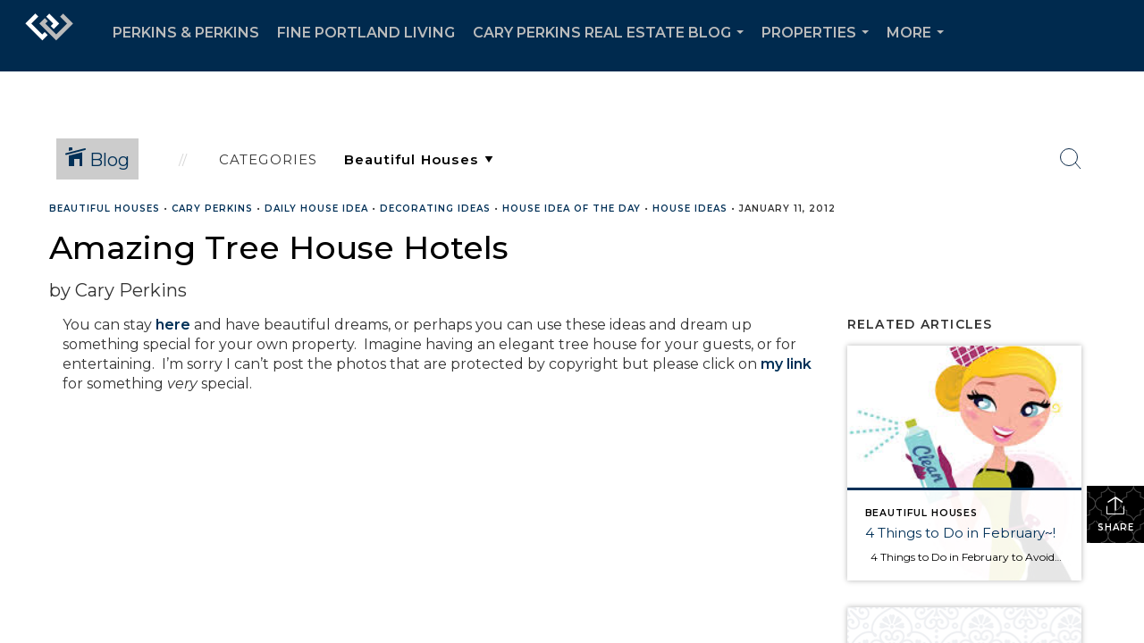

--- FILE ---
content_type: text/html; charset=utf-8
request_url: https://www.google.com/recaptcha/api2/anchor?ar=1&k=6LdmtrYUAAAAAAHk0DIYZUZov8ZzYGbtAIozmHtV&co=aHR0cHM6Ly9jYXJ5cGVya2lucy5jb206NDQz&hl=en&v=PoyoqOPhxBO7pBk68S4YbpHZ&size=invisible&anchor-ms=20000&execute-ms=30000&cb=bcrvw4p23wzp
body_size: 48576
content:
<!DOCTYPE HTML><html dir="ltr" lang="en"><head><meta http-equiv="Content-Type" content="text/html; charset=UTF-8">
<meta http-equiv="X-UA-Compatible" content="IE=edge">
<title>reCAPTCHA</title>
<style type="text/css">
/* cyrillic-ext */
@font-face {
  font-family: 'Roboto';
  font-style: normal;
  font-weight: 400;
  font-stretch: 100%;
  src: url(//fonts.gstatic.com/s/roboto/v48/KFO7CnqEu92Fr1ME7kSn66aGLdTylUAMa3GUBHMdazTgWw.woff2) format('woff2');
  unicode-range: U+0460-052F, U+1C80-1C8A, U+20B4, U+2DE0-2DFF, U+A640-A69F, U+FE2E-FE2F;
}
/* cyrillic */
@font-face {
  font-family: 'Roboto';
  font-style: normal;
  font-weight: 400;
  font-stretch: 100%;
  src: url(//fonts.gstatic.com/s/roboto/v48/KFO7CnqEu92Fr1ME7kSn66aGLdTylUAMa3iUBHMdazTgWw.woff2) format('woff2');
  unicode-range: U+0301, U+0400-045F, U+0490-0491, U+04B0-04B1, U+2116;
}
/* greek-ext */
@font-face {
  font-family: 'Roboto';
  font-style: normal;
  font-weight: 400;
  font-stretch: 100%;
  src: url(//fonts.gstatic.com/s/roboto/v48/KFO7CnqEu92Fr1ME7kSn66aGLdTylUAMa3CUBHMdazTgWw.woff2) format('woff2');
  unicode-range: U+1F00-1FFF;
}
/* greek */
@font-face {
  font-family: 'Roboto';
  font-style: normal;
  font-weight: 400;
  font-stretch: 100%;
  src: url(//fonts.gstatic.com/s/roboto/v48/KFO7CnqEu92Fr1ME7kSn66aGLdTylUAMa3-UBHMdazTgWw.woff2) format('woff2');
  unicode-range: U+0370-0377, U+037A-037F, U+0384-038A, U+038C, U+038E-03A1, U+03A3-03FF;
}
/* math */
@font-face {
  font-family: 'Roboto';
  font-style: normal;
  font-weight: 400;
  font-stretch: 100%;
  src: url(//fonts.gstatic.com/s/roboto/v48/KFO7CnqEu92Fr1ME7kSn66aGLdTylUAMawCUBHMdazTgWw.woff2) format('woff2');
  unicode-range: U+0302-0303, U+0305, U+0307-0308, U+0310, U+0312, U+0315, U+031A, U+0326-0327, U+032C, U+032F-0330, U+0332-0333, U+0338, U+033A, U+0346, U+034D, U+0391-03A1, U+03A3-03A9, U+03B1-03C9, U+03D1, U+03D5-03D6, U+03F0-03F1, U+03F4-03F5, U+2016-2017, U+2034-2038, U+203C, U+2040, U+2043, U+2047, U+2050, U+2057, U+205F, U+2070-2071, U+2074-208E, U+2090-209C, U+20D0-20DC, U+20E1, U+20E5-20EF, U+2100-2112, U+2114-2115, U+2117-2121, U+2123-214F, U+2190, U+2192, U+2194-21AE, U+21B0-21E5, U+21F1-21F2, U+21F4-2211, U+2213-2214, U+2216-22FF, U+2308-230B, U+2310, U+2319, U+231C-2321, U+2336-237A, U+237C, U+2395, U+239B-23B7, U+23D0, U+23DC-23E1, U+2474-2475, U+25AF, U+25B3, U+25B7, U+25BD, U+25C1, U+25CA, U+25CC, U+25FB, U+266D-266F, U+27C0-27FF, U+2900-2AFF, U+2B0E-2B11, U+2B30-2B4C, U+2BFE, U+3030, U+FF5B, U+FF5D, U+1D400-1D7FF, U+1EE00-1EEFF;
}
/* symbols */
@font-face {
  font-family: 'Roboto';
  font-style: normal;
  font-weight: 400;
  font-stretch: 100%;
  src: url(//fonts.gstatic.com/s/roboto/v48/KFO7CnqEu92Fr1ME7kSn66aGLdTylUAMaxKUBHMdazTgWw.woff2) format('woff2');
  unicode-range: U+0001-000C, U+000E-001F, U+007F-009F, U+20DD-20E0, U+20E2-20E4, U+2150-218F, U+2190, U+2192, U+2194-2199, U+21AF, U+21E6-21F0, U+21F3, U+2218-2219, U+2299, U+22C4-22C6, U+2300-243F, U+2440-244A, U+2460-24FF, U+25A0-27BF, U+2800-28FF, U+2921-2922, U+2981, U+29BF, U+29EB, U+2B00-2BFF, U+4DC0-4DFF, U+FFF9-FFFB, U+10140-1018E, U+10190-1019C, U+101A0, U+101D0-101FD, U+102E0-102FB, U+10E60-10E7E, U+1D2C0-1D2D3, U+1D2E0-1D37F, U+1F000-1F0FF, U+1F100-1F1AD, U+1F1E6-1F1FF, U+1F30D-1F30F, U+1F315, U+1F31C, U+1F31E, U+1F320-1F32C, U+1F336, U+1F378, U+1F37D, U+1F382, U+1F393-1F39F, U+1F3A7-1F3A8, U+1F3AC-1F3AF, U+1F3C2, U+1F3C4-1F3C6, U+1F3CA-1F3CE, U+1F3D4-1F3E0, U+1F3ED, U+1F3F1-1F3F3, U+1F3F5-1F3F7, U+1F408, U+1F415, U+1F41F, U+1F426, U+1F43F, U+1F441-1F442, U+1F444, U+1F446-1F449, U+1F44C-1F44E, U+1F453, U+1F46A, U+1F47D, U+1F4A3, U+1F4B0, U+1F4B3, U+1F4B9, U+1F4BB, U+1F4BF, U+1F4C8-1F4CB, U+1F4D6, U+1F4DA, U+1F4DF, U+1F4E3-1F4E6, U+1F4EA-1F4ED, U+1F4F7, U+1F4F9-1F4FB, U+1F4FD-1F4FE, U+1F503, U+1F507-1F50B, U+1F50D, U+1F512-1F513, U+1F53E-1F54A, U+1F54F-1F5FA, U+1F610, U+1F650-1F67F, U+1F687, U+1F68D, U+1F691, U+1F694, U+1F698, U+1F6AD, U+1F6B2, U+1F6B9-1F6BA, U+1F6BC, U+1F6C6-1F6CF, U+1F6D3-1F6D7, U+1F6E0-1F6EA, U+1F6F0-1F6F3, U+1F6F7-1F6FC, U+1F700-1F7FF, U+1F800-1F80B, U+1F810-1F847, U+1F850-1F859, U+1F860-1F887, U+1F890-1F8AD, U+1F8B0-1F8BB, U+1F8C0-1F8C1, U+1F900-1F90B, U+1F93B, U+1F946, U+1F984, U+1F996, U+1F9E9, U+1FA00-1FA6F, U+1FA70-1FA7C, U+1FA80-1FA89, U+1FA8F-1FAC6, U+1FACE-1FADC, U+1FADF-1FAE9, U+1FAF0-1FAF8, U+1FB00-1FBFF;
}
/* vietnamese */
@font-face {
  font-family: 'Roboto';
  font-style: normal;
  font-weight: 400;
  font-stretch: 100%;
  src: url(//fonts.gstatic.com/s/roboto/v48/KFO7CnqEu92Fr1ME7kSn66aGLdTylUAMa3OUBHMdazTgWw.woff2) format('woff2');
  unicode-range: U+0102-0103, U+0110-0111, U+0128-0129, U+0168-0169, U+01A0-01A1, U+01AF-01B0, U+0300-0301, U+0303-0304, U+0308-0309, U+0323, U+0329, U+1EA0-1EF9, U+20AB;
}
/* latin-ext */
@font-face {
  font-family: 'Roboto';
  font-style: normal;
  font-weight: 400;
  font-stretch: 100%;
  src: url(//fonts.gstatic.com/s/roboto/v48/KFO7CnqEu92Fr1ME7kSn66aGLdTylUAMa3KUBHMdazTgWw.woff2) format('woff2');
  unicode-range: U+0100-02BA, U+02BD-02C5, U+02C7-02CC, U+02CE-02D7, U+02DD-02FF, U+0304, U+0308, U+0329, U+1D00-1DBF, U+1E00-1E9F, U+1EF2-1EFF, U+2020, U+20A0-20AB, U+20AD-20C0, U+2113, U+2C60-2C7F, U+A720-A7FF;
}
/* latin */
@font-face {
  font-family: 'Roboto';
  font-style: normal;
  font-weight: 400;
  font-stretch: 100%;
  src: url(//fonts.gstatic.com/s/roboto/v48/KFO7CnqEu92Fr1ME7kSn66aGLdTylUAMa3yUBHMdazQ.woff2) format('woff2');
  unicode-range: U+0000-00FF, U+0131, U+0152-0153, U+02BB-02BC, U+02C6, U+02DA, U+02DC, U+0304, U+0308, U+0329, U+2000-206F, U+20AC, U+2122, U+2191, U+2193, U+2212, U+2215, U+FEFF, U+FFFD;
}
/* cyrillic-ext */
@font-face {
  font-family: 'Roboto';
  font-style: normal;
  font-weight: 500;
  font-stretch: 100%;
  src: url(//fonts.gstatic.com/s/roboto/v48/KFO7CnqEu92Fr1ME7kSn66aGLdTylUAMa3GUBHMdazTgWw.woff2) format('woff2');
  unicode-range: U+0460-052F, U+1C80-1C8A, U+20B4, U+2DE0-2DFF, U+A640-A69F, U+FE2E-FE2F;
}
/* cyrillic */
@font-face {
  font-family: 'Roboto';
  font-style: normal;
  font-weight: 500;
  font-stretch: 100%;
  src: url(//fonts.gstatic.com/s/roboto/v48/KFO7CnqEu92Fr1ME7kSn66aGLdTylUAMa3iUBHMdazTgWw.woff2) format('woff2');
  unicode-range: U+0301, U+0400-045F, U+0490-0491, U+04B0-04B1, U+2116;
}
/* greek-ext */
@font-face {
  font-family: 'Roboto';
  font-style: normal;
  font-weight: 500;
  font-stretch: 100%;
  src: url(//fonts.gstatic.com/s/roboto/v48/KFO7CnqEu92Fr1ME7kSn66aGLdTylUAMa3CUBHMdazTgWw.woff2) format('woff2');
  unicode-range: U+1F00-1FFF;
}
/* greek */
@font-face {
  font-family: 'Roboto';
  font-style: normal;
  font-weight: 500;
  font-stretch: 100%;
  src: url(//fonts.gstatic.com/s/roboto/v48/KFO7CnqEu92Fr1ME7kSn66aGLdTylUAMa3-UBHMdazTgWw.woff2) format('woff2');
  unicode-range: U+0370-0377, U+037A-037F, U+0384-038A, U+038C, U+038E-03A1, U+03A3-03FF;
}
/* math */
@font-face {
  font-family: 'Roboto';
  font-style: normal;
  font-weight: 500;
  font-stretch: 100%;
  src: url(//fonts.gstatic.com/s/roboto/v48/KFO7CnqEu92Fr1ME7kSn66aGLdTylUAMawCUBHMdazTgWw.woff2) format('woff2');
  unicode-range: U+0302-0303, U+0305, U+0307-0308, U+0310, U+0312, U+0315, U+031A, U+0326-0327, U+032C, U+032F-0330, U+0332-0333, U+0338, U+033A, U+0346, U+034D, U+0391-03A1, U+03A3-03A9, U+03B1-03C9, U+03D1, U+03D5-03D6, U+03F0-03F1, U+03F4-03F5, U+2016-2017, U+2034-2038, U+203C, U+2040, U+2043, U+2047, U+2050, U+2057, U+205F, U+2070-2071, U+2074-208E, U+2090-209C, U+20D0-20DC, U+20E1, U+20E5-20EF, U+2100-2112, U+2114-2115, U+2117-2121, U+2123-214F, U+2190, U+2192, U+2194-21AE, U+21B0-21E5, U+21F1-21F2, U+21F4-2211, U+2213-2214, U+2216-22FF, U+2308-230B, U+2310, U+2319, U+231C-2321, U+2336-237A, U+237C, U+2395, U+239B-23B7, U+23D0, U+23DC-23E1, U+2474-2475, U+25AF, U+25B3, U+25B7, U+25BD, U+25C1, U+25CA, U+25CC, U+25FB, U+266D-266F, U+27C0-27FF, U+2900-2AFF, U+2B0E-2B11, U+2B30-2B4C, U+2BFE, U+3030, U+FF5B, U+FF5D, U+1D400-1D7FF, U+1EE00-1EEFF;
}
/* symbols */
@font-face {
  font-family: 'Roboto';
  font-style: normal;
  font-weight: 500;
  font-stretch: 100%;
  src: url(//fonts.gstatic.com/s/roboto/v48/KFO7CnqEu92Fr1ME7kSn66aGLdTylUAMaxKUBHMdazTgWw.woff2) format('woff2');
  unicode-range: U+0001-000C, U+000E-001F, U+007F-009F, U+20DD-20E0, U+20E2-20E4, U+2150-218F, U+2190, U+2192, U+2194-2199, U+21AF, U+21E6-21F0, U+21F3, U+2218-2219, U+2299, U+22C4-22C6, U+2300-243F, U+2440-244A, U+2460-24FF, U+25A0-27BF, U+2800-28FF, U+2921-2922, U+2981, U+29BF, U+29EB, U+2B00-2BFF, U+4DC0-4DFF, U+FFF9-FFFB, U+10140-1018E, U+10190-1019C, U+101A0, U+101D0-101FD, U+102E0-102FB, U+10E60-10E7E, U+1D2C0-1D2D3, U+1D2E0-1D37F, U+1F000-1F0FF, U+1F100-1F1AD, U+1F1E6-1F1FF, U+1F30D-1F30F, U+1F315, U+1F31C, U+1F31E, U+1F320-1F32C, U+1F336, U+1F378, U+1F37D, U+1F382, U+1F393-1F39F, U+1F3A7-1F3A8, U+1F3AC-1F3AF, U+1F3C2, U+1F3C4-1F3C6, U+1F3CA-1F3CE, U+1F3D4-1F3E0, U+1F3ED, U+1F3F1-1F3F3, U+1F3F5-1F3F7, U+1F408, U+1F415, U+1F41F, U+1F426, U+1F43F, U+1F441-1F442, U+1F444, U+1F446-1F449, U+1F44C-1F44E, U+1F453, U+1F46A, U+1F47D, U+1F4A3, U+1F4B0, U+1F4B3, U+1F4B9, U+1F4BB, U+1F4BF, U+1F4C8-1F4CB, U+1F4D6, U+1F4DA, U+1F4DF, U+1F4E3-1F4E6, U+1F4EA-1F4ED, U+1F4F7, U+1F4F9-1F4FB, U+1F4FD-1F4FE, U+1F503, U+1F507-1F50B, U+1F50D, U+1F512-1F513, U+1F53E-1F54A, U+1F54F-1F5FA, U+1F610, U+1F650-1F67F, U+1F687, U+1F68D, U+1F691, U+1F694, U+1F698, U+1F6AD, U+1F6B2, U+1F6B9-1F6BA, U+1F6BC, U+1F6C6-1F6CF, U+1F6D3-1F6D7, U+1F6E0-1F6EA, U+1F6F0-1F6F3, U+1F6F7-1F6FC, U+1F700-1F7FF, U+1F800-1F80B, U+1F810-1F847, U+1F850-1F859, U+1F860-1F887, U+1F890-1F8AD, U+1F8B0-1F8BB, U+1F8C0-1F8C1, U+1F900-1F90B, U+1F93B, U+1F946, U+1F984, U+1F996, U+1F9E9, U+1FA00-1FA6F, U+1FA70-1FA7C, U+1FA80-1FA89, U+1FA8F-1FAC6, U+1FACE-1FADC, U+1FADF-1FAE9, U+1FAF0-1FAF8, U+1FB00-1FBFF;
}
/* vietnamese */
@font-face {
  font-family: 'Roboto';
  font-style: normal;
  font-weight: 500;
  font-stretch: 100%;
  src: url(//fonts.gstatic.com/s/roboto/v48/KFO7CnqEu92Fr1ME7kSn66aGLdTylUAMa3OUBHMdazTgWw.woff2) format('woff2');
  unicode-range: U+0102-0103, U+0110-0111, U+0128-0129, U+0168-0169, U+01A0-01A1, U+01AF-01B0, U+0300-0301, U+0303-0304, U+0308-0309, U+0323, U+0329, U+1EA0-1EF9, U+20AB;
}
/* latin-ext */
@font-face {
  font-family: 'Roboto';
  font-style: normal;
  font-weight: 500;
  font-stretch: 100%;
  src: url(//fonts.gstatic.com/s/roboto/v48/KFO7CnqEu92Fr1ME7kSn66aGLdTylUAMa3KUBHMdazTgWw.woff2) format('woff2');
  unicode-range: U+0100-02BA, U+02BD-02C5, U+02C7-02CC, U+02CE-02D7, U+02DD-02FF, U+0304, U+0308, U+0329, U+1D00-1DBF, U+1E00-1E9F, U+1EF2-1EFF, U+2020, U+20A0-20AB, U+20AD-20C0, U+2113, U+2C60-2C7F, U+A720-A7FF;
}
/* latin */
@font-face {
  font-family: 'Roboto';
  font-style: normal;
  font-weight: 500;
  font-stretch: 100%;
  src: url(//fonts.gstatic.com/s/roboto/v48/KFO7CnqEu92Fr1ME7kSn66aGLdTylUAMa3yUBHMdazQ.woff2) format('woff2');
  unicode-range: U+0000-00FF, U+0131, U+0152-0153, U+02BB-02BC, U+02C6, U+02DA, U+02DC, U+0304, U+0308, U+0329, U+2000-206F, U+20AC, U+2122, U+2191, U+2193, U+2212, U+2215, U+FEFF, U+FFFD;
}
/* cyrillic-ext */
@font-face {
  font-family: 'Roboto';
  font-style: normal;
  font-weight: 900;
  font-stretch: 100%;
  src: url(//fonts.gstatic.com/s/roboto/v48/KFO7CnqEu92Fr1ME7kSn66aGLdTylUAMa3GUBHMdazTgWw.woff2) format('woff2');
  unicode-range: U+0460-052F, U+1C80-1C8A, U+20B4, U+2DE0-2DFF, U+A640-A69F, U+FE2E-FE2F;
}
/* cyrillic */
@font-face {
  font-family: 'Roboto';
  font-style: normal;
  font-weight: 900;
  font-stretch: 100%;
  src: url(//fonts.gstatic.com/s/roboto/v48/KFO7CnqEu92Fr1ME7kSn66aGLdTylUAMa3iUBHMdazTgWw.woff2) format('woff2');
  unicode-range: U+0301, U+0400-045F, U+0490-0491, U+04B0-04B1, U+2116;
}
/* greek-ext */
@font-face {
  font-family: 'Roboto';
  font-style: normal;
  font-weight: 900;
  font-stretch: 100%;
  src: url(//fonts.gstatic.com/s/roboto/v48/KFO7CnqEu92Fr1ME7kSn66aGLdTylUAMa3CUBHMdazTgWw.woff2) format('woff2');
  unicode-range: U+1F00-1FFF;
}
/* greek */
@font-face {
  font-family: 'Roboto';
  font-style: normal;
  font-weight: 900;
  font-stretch: 100%;
  src: url(//fonts.gstatic.com/s/roboto/v48/KFO7CnqEu92Fr1ME7kSn66aGLdTylUAMa3-UBHMdazTgWw.woff2) format('woff2');
  unicode-range: U+0370-0377, U+037A-037F, U+0384-038A, U+038C, U+038E-03A1, U+03A3-03FF;
}
/* math */
@font-face {
  font-family: 'Roboto';
  font-style: normal;
  font-weight: 900;
  font-stretch: 100%;
  src: url(//fonts.gstatic.com/s/roboto/v48/KFO7CnqEu92Fr1ME7kSn66aGLdTylUAMawCUBHMdazTgWw.woff2) format('woff2');
  unicode-range: U+0302-0303, U+0305, U+0307-0308, U+0310, U+0312, U+0315, U+031A, U+0326-0327, U+032C, U+032F-0330, U+0332-0333, U+0338, U+033A, U+0346, U+034D, U+0391-03A1, U+03A3-03A9, U+03B1-03C9, U+03D1, U+03D5-03D6, U+03F0-03F1, U+03F4-03F5, U+2016-2017, U+2034-2038, U+203C, U+2040, U+2043, U+2047, U+2050, U+2057, U+205F, U+2070-2071, U+2074-208E, U+2090-209C, U+20D0-20DC, U+20E1, U+20E5-20EF, U+2100-2112, U+2114-2115, U+2117-2121, U+2123-214F, U+2190, U+2192, U+2194-21AE, U+21B0-21E5, U+21F1-21F2, U+21F4-2211, U+2213-2214, U+2216-22FF, U+2308-230B, U+2310, U+2319, U+231C-2321, U+2336-237A, U+237C, U+2395, U+239B-23B7, U+23D0, U+23DC-23E1, U+2474-2475, U+25AF, U+25B3, U+25B7, U+25BD, U+25C1, U+25CA, U+25CC, U+25FB, U+266D-266F, U+27C0-27FF, U+2900-2AFF, U+2B0E-2B11, U+2B30-2B4C, U+2BFE, U+3030, U+FF5B, U+FF5D, U+1D400-1D7FF, U+1EE00-1EEFF;
}
/* symbols */
@font-face {
  font-family: 'Roboto';
  font-style: normal;
  font-weight: 900;
  font-stretch: 100%;
  src: url(//fonts.gstatic.com/s/roboto/v48/KFO7CnqEu92Fr1ME7kSn66aGLdTylUAMaxKUBHMdazTgWw.woff2) format('woff2');
  unicode-range: U+0001-000C, U+000E-001F, U+007F-009F, U+20DD-20E0, U+20E2-20E4, U+2150-218F, U+2190, U+2192, U+2194-2199, U+21AF, U+21E6-21F0, U+21F3, U+2218-2219, U+2299, U+22C4-22C6, U+2300-243F, U+2440-244A, U+2460-24FF, U+25A0-27BF, U+2800-28FF, U+2921-2922, U+2981, U+29BF, U+29EB, U+2B00-2BFF, U+4DC0-4DFF, U+FFF9-FFFB, U+10140-1018E, U+10190-1019C, U+101A0, U+101D0-101FD, U+102E0-102FB, U+10E60-10E7E, U+1D2C0-1D2D3, U+1D2E0-1D37F, U+1F000-1F0FF, U+1F100-1F1AD, U+1F1E6-1F1FF, U+1F30D-1F30F, U+1F315, U+1F31C, U+1F31E, U+1F320-1F32C, U+1F336, U+1F378, U+1F37D, U+1F382, U+1F393-1F39F, U+1F3A7-1F3A8, U+1F3AC-1F3AF, U+1F3C2, U+1F3C4-1F3C6, U+1F3CA-1F3CE, U+1F3D4-1F3E0, U+1F3ED, U+1F3F1-1F3F3, U+1F3F5-1F3F7, U+1F408, U+1F415, U+1F41F, U+1F426, U+1F43F, U+1F441-1F442, U+1F444, U+1F446-1F449, U+1F44C-1F44E, U+1F453, U+1F46A, U+1F47D, U+1F4A3, U+1F4B0, U+1F4B3, U+1F4B9, U+1F4BB, U+1F4BF, U+1F4C8-1F4CB, U+1F4D6, U+1F4DA, U+1F4DF, U+1F4E3-1F4E6, U+1F4EA-1F4ED, U+1F4F7, U+1F4F9-1F4FB, U+1F4FD-1F4FE, U+1F503, U+1F507-1F50B, U+1F50D, U+1F512-1F513, U+1F53E-1F54A, U+1F54F-1F5FA, U+1F610, U+1F650-1F67F, U+1F687, U+1F68D, U+1F691, U+1F694, U+1F698, U+1F6AD, U+1F6B2, U+1F6B9-1F6BA, U+1F6BC, U+1F6C6-1F6CF, U+1F6D3-1F6D7, U+1F6E0-1F6EA, U+1F6F0-1F6F3, U+1F6F7-1F6FC, U+1F700-1F7FF, U+1F800-1F80B, U+1F810-1F847, U+1F850-1F859, U+1F860-1F887, U+1F890-1F8AD, U+1F8B0-1F8BB, U+1F8C0-1F8C1, U+1F900-1F90B, U+1F93B, U+1F946, U+1F984, U+1F996, U+1F9E9, U+1FA00-1FA6F, U+1FA70-1FA7C, U+1FA80-1FA89, U+1FA8F-1FAC6, U+1FACE-1FADC, U+1FADF-1FAE9, U+1FAF0-1FAF8, U+1FB00-1FBFF;
}
/* vietnamese */
@font-face {
  font-family: 'Roboto';
  font-style: normal;
  font-weight: 900;
  font-stretch: 100%;
  src: url(//fonts.gstatic.com/s/roboto/v48/KFO7CnqEu92Fr1ME7kSn66aGLdTylUAMa3OUBHMdazTgWw.woff2) format('woff2');
  unicode-range: U+0102-0103, U+0110-0111, U+0128-0129, U+0168-0169, U+01A0-01A1, U+01AF-01B0, U+0300-0301, U+0303-0304, U+0308-0309, U+0323, U+0329, U+1EA0-1EF9, U+20AB;
}
/* latin-ext */
@font-face {
  font-family: 'Roboto';
  font-style: normal;
  font-weight: 900;
  font-stretch: 100%;
  src: url(//fonts.gstatic.com/s/roboto/v48/KFO7CnqEu92Fr1ME7kSn66aGLdTylUAMa3KUBHMdazTgWw.woff2) format('woff2');
  unicode-range: U+0100-02BA, U+02BD-02C5, U+02C7-02CC, U+02CE-02D7, U+02DD-02FF, U+0304, U+0308, U+0329, U+1D00-1DBF, U+1E00-1E9F, U+1EF2-1EFF, U+2020, U+20A0-20AB, U+20AD-20C0, U+2113, U+2C60-2C7F, U+A720-A7FF;
}
/* latin */
@font-face {
  font-family: 'Roboto';
  font-style: normal;
  font-weight: 900;
  font-stretch: 100%;
  src: url(//fonts.gstatic.com/s/roboto/v48/KFO7CnqEu92Fr1ME7kSn66aGLdTylUAMa3yUBHMdazQ.woff2) format('woff2');
  unicode-range: U+0000-00FF, U+0131, U+0152-0153, U+02BB-02BC, U+02C6, U+02DA, U+02DC, U+0304, U+0308, U+0329, U+2000-206F, U+20AC, U+2122, U+2191, U+2193, U+2212, U+2215, U+FEFF, U+FFFD;
}

</style>
<link rel="stylesheet" type="text/css" href="https://www.gstatic.com/recaptcha/releases/PoyoqOPhxBO7pBk68S4YbpHZ/styles__ltr.css">
<script nonce="EobWV2pVPxo62R8LNOsnxw" type="text/javascript">window['__recaptcha_api'] = 'https://www.google.com/recaptcha/api2/';</script>
<script type="text/javascript" src="https://www.gstatic.com/recaptcha/releases/PoyoqOPhxBO7pBk68S4YbpHZ/recaptcha__en.js" nonce="EobWV2pVPxo62R8LNOsnxw">
      
    </script></head>
<body><div id="rc-anchor-alert" class="rc-anchor-alert"></div>
<input type="hidden" id="recaptcha-token" value="[base64]">
<script type="text/javascript" nonce="EobWV2pVPxo62R8LNOsnxw">
      recaptcha.anchor.Main.init("[\x22ainput\x22,[\x22bgdata\x22,\x22\x22,\[base64]/[base64]/[base64]/bmV3IHJbeF0oY1swXSk6RT09Mj9uZXcgclt4XShjWzBdLGNbMV0pOkU9PTM/bmV3IHJbeF0oY1swXSxjWzFdLGNbMl0pOkU9PTQ/[base64]/[base64]/[base64]/[base64]/[base64]/[base64]/[base64]/[base64]\x22,\[base64]\\u003d\x22,\x22ajTCkMOBwo3DrEXDnsKYwrJEw7rDssOOKcKCw606w5PDucOweMKrAcK8w6/[base64]/DvFQWw6FzdTVyeR9qw4ZGWA9ow6DDiTdMMcOiQcKnBSVRLBLDkMKewrhDwqDDlX4QwpjCqDZ7JcKVVsKwTVDCqGPDj8K3AcKLwr/DicOGD8KCcMKvOxQiw7N8wpzCszpBV8OuwrA8wrvCjcKMHxPDtcOUwrlAEWTClBhXwrbDkW3DqsOkKsOaXcOffMOzFCHDkWMbCcKnWcO5wqrDjW5dLMONwplSBgzChcObwpbDk8OLPFFjwrvCuk/Dtj4Xw5Ykw7dXwqnCkiAkw54Owqd3w6TCjsKxwoFdGyhkIH0LP2TCt0TCmsOEwqBCw7BVBcONwr1/SARiw4EKw63Dn8K2wpRZDmLDr8KLD8ObY8Kfw6DCmMO5EFXDtS0hOsKFbsOkwrbCuncmBjgqEcOFR8KtPMKWwptmwp3CgMKRIQTCnsKXwot0wpILw7rCtkAIw7s/Txs8w5DCpl0nGHcbw7HDpnwJa2/DrcOmRyTDrsOqwoAnw79VcMOebCNJXMOIA1dAw69mwrQQw6DDlcOkwq8XKSt8wq9gO8Ouwp/Cgm1tbgRAw5QvF3rCiMKuwptKwpMrwpHDs8KQw4MvwpphwprDtsKOw4TCtFXDs8KvZjFlPU1xwoZgwrp2U8OFw6TDklUkAgzDlsK6wrhdwrwQbMKsw6tebW7CkyVtwp0jwqjCtjHDlh0Nw53Dr3/CjSHCqcO8w4A+OSU4w61tFMKwYcKJw6LCoF7Csy/Cky/DnsOOw4fDgcKaScOHFcO/w69uwo0WNHhXa8OjK8OHwpsjQ05sDXw/asKRH2l0czbDh8KDwr8wwo4KOxfDvMOKdsOJFMKpw4fDkcKPHApSw7TCuzNGwo1PPMKsTsKgwrDCnGPCv8ONZ8K6wqFhZx/Ds8O/w4x/w4EXw7DCgsObc8K3cCVueMK9w6fCtcOHwrYSUsO9w7vCm8KWVEBJUcKgw78Vwo0zd8Orw58Sw5E6YcOgw50NwrRhE8OLwoIhw4PDvAnDmUbCtsKQw5YHwrTDtCbDilpLdcKqw79MwoPCsMK6w6fCk33Dg8K0w5tlSh/[base64]/Dh1fCpidDwrYfw6bDu2HCg8Ouw4wLKBI/HMOFw6vDrHBGwofCs8K2dH7DrMOBM8KwwrMgwoHDqk8BTmo2Ok/[base64]/[base64]/ClCFqKkM1FcO9KRpaYsKRGXHDsyRBBk9owqnDjsO4w6LCmsO/dMO0UsOfZkZuw6BUwpbCr3gSb8KgU3fDu1jCqcKEAkTCpMKiP8OXUSFJHsO+C8OpFEDDnhdbwrsbwpwDbsOGw7HCs8K2wq7ChcOjw7ApwrtAw5nCq13Cv8OuwrDCtzDCksOGwrwOVsKLGR3CnsO5NsKdVcKTwpLChTjCgsKsSsK/IX4Hw4XDm8K+w6AwLsKew73CuzjDq8KkFsKvw6Ffw7XCgsOdwqTCtg8Sw6Y3w77DgcOIAsKKw4fCp8KNbsORGh1Xw55rwqpJwrHChzLCh8OsCRgyw5DDq8KPewAPw6DCpMOrw7okwrXDvsO0w6nDtUxMbnjCmi0Owp/DucOQNBjCjsO9WsKeDcO+wpnDox9FwqfCt3QEK0fDncOWf0hDSzp5wrFzw7ZYLcKCW8KWewEGMzfDmsKjUCwAw5Ekw7psP8OvXnEjwr/DlQ52w6LCtXpSwpnCusKtQSlkfUIwAFI6wqzDpMOEwrhuwo/[base64]/DvHsJP8OxAsKvw7sIw6ZIVsKzLB3DpHUQIsO+wpBew44bZHk7wq4CZA7DsBDDncOBwoZJNsO6bWnDq8Kxw6jCh1nDrMKtwoLCpsOoXMOlCGHCkcKJw4XCrBkvZ0TDo0TCliLDocKWeUdRfcKaO8OxFH4kHh8Uw69ZTRTCgC5TJ2cHB8OrRSnCvcOOwpHChAhGCMO7ZQ/CjznDpsKRDWl3wp5GLUXCsic7w73DmUvDlcKCUHjCosOpw5phO8OLXMOUWkDCtjgmwprDjD/CicKfwqjCk8K+AEM8wrxXwqhoG8KAD8KhwpPDvUgew6XDhxYWw4fCnUbDu0EZwopafsOJRcOtwpEiI0rDpiwAc8K+A27CksKVw6liwpZOw5Qbwp3DqMOTwpzDgkPDi18cG8KaFyVXPhPCoHtNw6TCrTDCgcO2MBghw5wfJBtfw5/Ch8OnIVbCtkAcU8KrCMKED8KiRsOUwop6wpnDtDoPFG/Dnj7DnGPCnENqZMK/w7liLMOTIGohwr3DjMKlMXdxUcOge8KmwqrCgnzCkR48aU51w4LDhm7CpFbCnmtrCTN2w4fCg0jDl8Oiw5gJw65dBSRsw4omTlBcGMKSwo4hwpNCwrBTwrvCv8KTw7jDgkXCogHDuMORcR9bRFrCusOXwrrCqGjDgCxOWC/DlcKxacO/w6pubsKNw7fDssKULMKqOsO7wpo0woZkw5JewovClQ/Ck0g2VMKOw4Few5gKAnhuwq4Jw7LDqsKAw63DvU85asOdw4fDqnZBw43CoMOVf8OuEVnCuyjCjz3DrMKXDUnDpsOpK8O9w4prQy4DagzDqcOGRDDDjxs4ID1EDnrClEXDscKFN8OkB8KtV0jDjy7Dih/DglBMwqp9GsOtHcOqw6/CmGcFFG3CrcO1axhLw6MtwoE6wqhjcHMQw696IWjDoQvCrXgPwoPCmMKPwpsYw4LDosO8bHc6TcOBdcO+wqNkYsOiw5x7VX4mw7TChi84ZMObW8KiZMKXwo8TI8Kxw5DCqXtSGxkGBsO1H8OJw5slG3LDnF0LAsOlw63DqF7Dijl/wp7DngjCicK7w4XDhA01QXlIJ8O9wqAdMcOQwqLDqcO6wrjDkAIBw519bQJdFcOLw43CrnEpdsKHwr3ChH5pLX3CnR4uRsK9JcK0TRvDj8OhccKNwpkZwp/DowrDixZeZAtYCVTDhsOoD2HDmsK2HMK9AElnFcKxw4JuQsKUw4YWw5/Cp0DCn8KTeT7ClRDDuwXDpMKCw5xTMcKJwp3CrMO4JcOQworCiMO0wrcDwrzDg8OXEg8Yw7LDj1Ugbi/[base64]/Cm8OedsKZwq3DqATDiMK1esK1HkFObBs9U8KDwrDCh1TCp8OZUcKgw4PCmDnDl8O/wrsAwrMxw5Q8PMK0CCzDn8Kjw6XDksOaw7cEw4ctIADDtyMbR8OBw4zCsXvDm8OEXMOUUsKlw4xTw4jDhgbDslJpTsKsYcO8CklBD8KzYsKmw4IYNsOIZXzDk8K9w7DDi8KPcVnDgBI+C8KBdkDDvsOzwpQxw5w5fm85R8OnecKTw4nDuMO/wrLCucKnw6LDkiLCtsKnw5hwQzTCkmPDosKxdsOmwr/Dg1pGwrbDtGkIw6nDrVrDqVYQU8OBw5Qgw5NXw5/CnMOYw7PCvVZWYC7CqMOORUdQVMKWw6cdOzDCj8KFwpzClx1tw40Iels7wrEfw5HCuMKOwqxdwq/CgMOrwpBwwq8kw4pjfVvDtDhIEj0aw6APVChwKMOkwp/DmlNuekZkwrTDgsKKdF0GGHA/wpjDp8KZw5DCt8OSwoMyw5zDqsKawoxeIsOew73Dt8KYwq3Dk1d+w4bCucKwRMOJBsKyw4nDlcOfTcOpUi4heBTDiTQww6IowqTDhFfCohfDqcOSw5bDgHLDrMKWYA/DsBlgwqwkOcOmO1rDqn7CpWkNO8OaBBzCiCx9w4jCoyw8w6TCiVXDkVQ1woJxNDQ4wocGwoQhRmrDgEdhXcO7w6oSwpfDh8KEHsK4TcKew4HDssOsAXR0w4TDl8Kxw4FDw4TCt1XCrcOdw7thwphqw7/DrcOlw7MXajHCiCFhwokFw7bCs8OwwqASNX92w5dNw7bCv1XCvMOMw4J5wodkwr4uU8O8wo3ClG9qwrsdO14Qw4jCuV3CqgZ8w7w/[base64]/CocObPcOBeMOVw67CsjjCm8KaHcOEw5NVUMOTe3rCnsKOOkVhH8OiHEjCu8O+RQXDlMKzw7nDssKmGMO/[base64]/DocKVw7bCkSvDqgfDpFnDt8KjwqjCscOeKsKvw6k5McOOZsK+BsOCGMKPw6Y0w6waw6rDpMKVwp0lN8Kew6bDshVPZMKXw5d8woolw7NJw7VIYMKcCMO5JcKqKjQCRgRgUjHDrCLDv8KDEcOlwodBdA9gecKEwqzDvivChH1pBsO7w5HChcOcwoXDu8KvGcK/[base64]/[base64]/CnnIpwps6ZcKqHsOTwqHDkztdw4DCg8OaIMO/[base64]/CkcObwrdwXXoow75SLjvDnMOQwr5tPwvCvw7CjMKIw5xHZj5Yw4DChSZ5wokUPnLDscOlw4jDhnRyw6JjwoTCpTbDtiFnw7LDmSnDscKZw7JFacKzwqPCmmfCjmfCl8K7wr82DV4dw4wwwogTb8OjBMOXwrvCsiXCjGDCh8KeSjhNesKuwqrChsOjwp3Dp8KjCm4GYl/[base64]/[base64]/CqQTDmhrDg8OYJ8KCwqDDiy3DkMKQwrrDqFVkLMK5C8Khw5nDs2DDm8KLZcKTw7HCjsKbAkt9wpnCimLDkh/Ds2lAecOQXU5eIsKfw7LCo8K6R0bCtSfDkSDCjcK9wqRtw5MBIMOHwq/DvsKMw7clwrAxX8OAKVpVwqIsc2XDnMOXU8O8w57Cnng4OQfDiRDDo8KUw5rCnsOwwq/DsRorw7nDlwDCq8Ovw6sOwozDthxieMKqPsKUw73CgsOPIRfCskNbw6jCucOEw619w6/[base64]/DhmoMw4nDvEMlw7fCtzNFwrEjw43DrSjDp0JaLcKZwrBPbcKqWsKxBsKrwqktw53DrhfCocOeC3M8HxjCkUbCqQVtwqtjesOMGmRIdsOIwrTDgEJlwrxkwp/[base64]/[base64]/ClsKww7Q/[base64]/wo/Dj8Orw4oCfw7DlcO0J8Kfwrc5TcOUw6jCi8Onwp3CscKYJMKYwr/DlMKCMSUBVVFAGEpVwqUBRENyKnV3F8KiacKdXWTDkMKcF2EgwqHDhxPCosKaB8OtLcO/woXCnX8xQQwSw4xGNsKgw5RTWMOHwobDs2jCnXcRwq3DnDxHw7poKHlZw4jCgsKqImfDsMK1KsOjcsKoaMOMw7/CrXHDlMKmJ8K+K13DsAfCjMO7w7jCiA5wTMOZwqVpN15VZWvCkkU/[base64]/CnMOTwoTDt2BHUE7Cg8ObwrDDiMOqwobCqkxdw5LDkcKswp0Jw7t0w6I1QQsow6nDo8KAGyLCpMOkcB/DpmjDrsORHmBswrsEwrgFw6dpw4zCnysaw5oYCcOKw7cTwoPDp1pVX8KLw6TDhcObJ8OvKQRfXUkzdwPCqsO6esOfFsORw4QHdsOAC8Owa8KoAMKNw47CnRfDgAdcSwXCj8K2QjDCgMOJw5nChMOHdjLDhMKzXDFSVH/DhnIDwobCoMKuL8OwA8OAw6/[base64]/w5wuw6Eiw7cpwo5uYMK+f3VQwqEmwoBzDzTCqsONw7PCpys+w6dsVMOgw5HDgcKPdix+w5TChEfCqAjDs8K2QzRKwrPCi0w8w6TCtydvQEDDncOowoBFwrfCoMKOwoE/woBHIsO1w5rDiUfCvMOZwrTDvMOGwrtAw4YfBT7DrzpNwpNGw7lSHkLCty42H8OTdRIpf3zDm8OPwpXCh2DCqMOzw51ePsK2OcO6w5Qcw5HDgsOASsKiw79Ww6Maw5FbWCTDuiwbwq9Ww7MuwrHDtcK7ccOjwp/Clwktw6ggHMO8QmXCmBNTwrlpJkVZw6zClVl0cMO6bcOZX8KPFsKtRHDCrCzDoMKEBsORLwrCrGrDhMK2E8Kiw4BYRMKkccOJw4TCtsOYwrwKecOgwq/DvD7Dh8O7wo/Dr8OEAlE5DwrDtmbDgShQUMOVBFDDs8KnwrUBaxg9woHCusKMSjfCnF5iw7TCsjx6bcKUW8O7w5dGwqZ9TC4+wr/CvG/[base64]/DmX7Ch8OST8OUwo7DvcObw7kRwr1yw48+FhXDuMKwIcKcKcKQeUDCmATDoMK3w7DCrHkNwoYCw7DDjcOjwoBAwoPCgsKeY8KXV8KNP8Kldi7DvVFFw5LDtVx8U27CncOWQyV/AsOPCMKCw6l2TVnDuMKAAMKAVRnDjgbCicKyw7rClEZ9w6gmwrsDw6vDmB3Ds8OBBhE7w7BEwqHDlsKTw7LCj8OmwoNJwq7DgsOdw6jDg8Kwwq3Dlx7Cil0TDh4GwoHDq8Otw4gaaXocQxjDjBBAO8KqwoVmw5vDncKfw5DDmcO/w64xw6ItKsOTwqw2w4hHI8OFw4LCqlLDisOXwpPCscKcMsOQfsKMw4h5AcKUbMKWCybCl8Kgw7LCvwXCksOBw5A1woXCg8K9wr7CnUxqwrPDr8OPNsOYZsOJesOrI8OHwrZRwqTCv8OewoXCicKdw4XDn8OBbcKkw6wNw4h3FsK/[base64]/DusONccO/wo/CnsKjYcKZHQ0EWgjCicOYYcKkQ2xrw4/DgwU4PcOpNE9LwpnDrcOXSlnCq8KFw4x3G8Kia8O1wqJLw7AlTcO/[base64]/Dik7DlsKQCcKTJQcHwqRtw63DvEPDumdMDsKuKj3Co0JFwrQ6DkjDuiHCllvCl0PDk8ODw7PCmcOzwqXCjBnDvn/[base64]/[base64]/w7rDssKvQl7Dl1XDksKaw6NEw6M/GMKjw7tUQ8ODUjvChsKvGjbCrEbDvgVVQMOab1XDpwnCrhPCpWLCmV7Cp2EQCcKjasKCw4fDoMKLwoHDpCfDi03DpmDCmsK9w5spbwrDtxLCkhHDrMKmAsOww49lwo8FZMKxSj9vw69Qf2B0wpDDmcOyA8KRVz/DvVXCucKSwrHCkjdjwprDg3fDvXAUBRbDq0c5cjXDncOENsOBw6M6w5g1w78scRF/[base64]/wrEXw57Cg2J8wr8xw7Fkw7xjw6x6w7rDm8K2OjbDonRZwrwsbihjwq3CusOjPMKAIzrDvsKgUsK8wofCh8OXJ8KwwpfChMO2wpQ7w4RON8O9w6oDwqBcBHVGMHt8D8K7Wm/DgsKJacOOYcK+w68pw6cseg55PcO0w5PCiXwcJsKowqbDsMOsw7jCmSoMwpDDgFMWwpAqw4QCw7TDusKrw64jbsKTJlMRTyDCmCRgw4NxDmRHw7TCucK2w4nCl107w6TDmcOOGHnCmMO4w73CusOnwq3Cl03Dv8KUC8OQE8Kjw4vCr8K/w7zCkcKqw5fCgMKewphEZxQtwo/Dil/CvipPYsK1fMK+wqnCusO9w4t2wr7CrsKcwp0rVjRrLS9Ww7tjwprDnsOlTMOaGVzCj8ORw4TDh8OBfcKiA8KaGsKqfMKbZwnDtibCjiXDq3nCsMOzNBTDrnDDm8Kww4EzwovDlANowp/Di8OYe8K2f19SSk0Cw65eZ8KtwozDjX1jD8KIwqMjw60pAHzClEZ8dmcLLzvCrHB/ZTrDuC3DnFlZw47DqWdhw7rCmsK4c0tpwpPCosKew59uw7VFw4ttdsOXwpjCtQrDqm/Cv1lhw7nDkWzDq8KrwoEYwoUWR8KawpLCsMOFwodDw4YCw4TDtEXCgV9iRC3Cj8Onw7TCssK7OcOsw4/DvXrDh8OfKsKgE2s9w6XCqcORMhV0N8K5ZTQZwoUvwpcAwrw9CcOjGUjChcO+w7c+RMKJUhtGw68cwrnCqTN1XcOPUGjCkcKSaX/[base64]/Dr1MKJMKpI8O0wpfDh1zCrCXCtnfCjQHChHJ7AcKmFXlINxYcwr9uWMOYw48JU8KjQDUgREHCnSPCsMK8dyLCsQoeDcKyJXfDi8OcKnfCtcOQTsOAMSsuw6/DuMOnWTfDqsOaLx7DnHskw4BDwo5lw4cfwr4Uw4wHfSLDjm7DpsOmWiEGJUPCisOywrdraE3CjsK4SEfCs2rDqMKYMMOgJcKUJcKawrR0w7vCoEPCjC3Cqx4Dw7zDtsKxTwoxw60rZsKQTMKTwqJgQcOaOV5SW2xYwqwlFRjCvS3Cs8OweG/DlcOxw5rDpMOAMiAmwpvDj8OMwojCiwTClTsjPShlccO3DMO9a8K4WcOtwqBCw7/DjsOuccK+XA3CjhBcwoZqDsKKwq3CocKxw4tqw4B+Ai3DqmfCggjDsGHCsgBNwogsAz0VBntiw4skZcKLwpzDgFnCvsOSIHfDiA7ChQLCnBRwQ0Umby0hw7JeLMK4M8OLw4ZfJE/[base64]/CmcK2wqvCmsOaw7ZkwqHCnw9ach4ow5LCvsK6GFkXCsKBw5hGeGvChcOBMk7CgGxIwqExwqd6w7J8Ey8ew43DscKibjrDuz8vwprCpTRdWMONw6DCoMKfwp95w6d+D8KdDlDDoCPCl1YRKMKtwpUbw4jDuyBOw7hNdsO2w7fCjsKMVRfDgFwFwp/[base64]/[base64]/OWFQHRHCkcK9RX/DrUtDwpx6w6Age1IPYDnCvMO8UCTDr8KdcsOocMOnwqQOfMObYkhAw4nDhFjDqyhcw5cQTTpow7RIwofDvmLDhD8hDEB0w7rDlcKGw68lw4QOP8K7w6M+wpzCiMOuw7/Dsz7Dp8OswrTCj00KDB/CvcKCw7hAesOyw6xFw57DpStBw5hIflMlGMKYwqhbwqLCksKyw7E5W8KhJMO9d8KMIFAQw5Ivw6PCicOZw7nChRjCuV5AXXkQw6LCsAQLw4tWDMKjwoBwV8OKETNaNgU1D8Klwp7CiHwpCMKEw5FYRMOvXMOCwqDDnyYJw4nDocOHwotXw5IDBMOXwrnCtTHCrsK/wrjDlcOWYcK8UQjDhhPDnSbDh8KcwoPCg8OFw5huwocWw6rDuWDCuMO0wo7Cp3HDocKsCWsQwr01w65FWcKtwrg7cMK6w5HDiybDsELDixANwpVswo7Djz/DucKrVcO6wofClcKCw6s2Ox7CnFNaw4Vww4xuw5tkwrksfMKLRj7CoMOSw4nCkMKVSGNpwpRSQRZHw4vDvF3CsXkvWcOKClvDhETDjsKVwpvDqAgXw4bCr8Kiw5kRTMKTworDgRTDiXDDgxk9wqvDuHLDnXEMGMOUD8K5wr/Coz7DnBLCn8KCwoYhwo4MN8K8woFFw74JS8OJwq4SH8OQbHJbDMOAXMOtezphw6IJw6TCmsORwqFpwpLCnyzDjSpdcAjCi3vCg8KIw6NBwq3DqhTCkCIEwq3Cs8Kmw77ClxFOwr/[base64]/[base64]/[base64]/DtMODWMOewrbChMOrw4dXGCXDqEbDunlzfBfDjcOTN8K3wooLUcKobsKWS8KFwrgaWT4NLB3Cl8KUw4M0wrrCmcKDwoIzwrNQw4RAGsKMw4w7Q8Onw6sgIUXDrR8KAArCsUbCpDJ/wqzCmyDClcK2w7LClio1dMKkTE1JccOlBMOJwrrDiMKZw6IWw7/[base64]/DrUbDn8Otwq/Dg8OxwqBEO8O0JSRzOFUVPkPCk13CpR/CmQnDmXgXXsKrHcKfw7fCuB3DuyHCl8KTXD7Dm8KoI8ODw4nDr8KWb8OKL8KFw4IdBGcjw7/[base64]/[base64]/Ctzp6TF/CtcK5w7EnwrsaCCI2w6jDssKxOMKzDTvCksKfw7jCnMKsw7jDqMKww7rCqw7DssOIwoJnw7PCocKFJUbDsitzfMKNwpTDk8OpwpUiw7FjVMObw4dfBMKmW8OnwpzDuxABwoPDoMObWsKEwpxgBkZLwpJGw5/ClsOYwqrCkBfCssOxThvDhcOswonDkmkbw5AMwrBsVMKTw6APwr/CpwsXXjtjwqPDgALCmlodwoYywr3CssK/[base64]/bTbCuMKGEUPCnsOIw7JVNz5vBEzDp23CsMK/w6/DosKmKsO7w6wmw6fCqcKVD8KXUsOyHE9Mw7ZUCsOhwolpwoHCqknCpsKhA8KVw73CrmXDu33CgsOYSVJwwpEFWCXCrQ/DuRnCpMK2Endmwp3Dp23CnsOYw6DDvsKuLDlTQ8OHwovCmB/[base64]/CsVUiwqvDtR/DvHNvwqhew58iw6AlZXDDpcKoesOgwoPCtMOEwoQJwpZNbjAFUDgwanrChSQzZ8Okw7fCkwwBGjLDujcGaMKyw63DnsKRdMOMw4Zaw44kwpfCqwxjw6x2Nwp0fQFOYcO1LsOwwqJewr/DscO1wowPE8KEwoJvIcOIwr4Tfj4ywr5Hw7/Cg8KidsKewo3DpsO/wrzCqMOseR4tFzrCiRp6MsObwqXDiCjDuT/DqwXCk8ODwpstLQnDs2/CssKBfMOCw7sew7IMw6bCisObwoIpcDXCkA1uLjkOwqfDmcK9LsO5wozCqSx5wrUOARPDjMO/dsOIGsKEQsKTw5XCtmEMw6TCjMOwwpJ9wo/Dt23DmMOvZsOWw7wowpTCuznCs3x5f07CtMK5w5BtTmHCujjDuMK7VRrDvyROYinDqDnChsOHw740H24aUsKqw4/[base64]/[base64]/w43ChcO0w60Ew67DplbCmVQxTEcmw77DjBXDicOjw4rCqMKtdsO3w5oXOh8QwrYoGV4EDj5RKcORPh/DncKwaBQgwrU7w63Dr8KrA8KUXDDCpiVvw5JUHC/Cq21AecOXwqzDl27ClVhifsO3LwBPwpHCkEcaw5ppVcK6wqLCqcOSCMOlwpLCl1TDsU10w4drw4/DqMOlwpE5B8KOw47DnsKpw702IcO3T8O5Km/CuRnCqMKaw5BJS8OIEcKXw6ttAcKBw5bCrHcOw73CkgfDrBgENnlbwo4HT8KQw4bDrHbDucKmwobDkiseJMOfWMKbOCrDvR3CjDtpHzXDsw1/NMOiUBXDnsOqw44PBlXDk2/[base64]/b0kTRxErwoE/bA9qw7bCni3CoxTDoTLCti5EBcOEJ1Ykw69ywpfDusKRw4jDmsKBcD1Kw4PDhxlTw4wETGZDCTvCrybCuEbCv8Osw74ww7fDo8O9w4EdQBMSCcOVw7XCtHXCq0TCucKCZcKVwo/CjWPCpMK+IcKsw682AAIIVsOpw4t2Bj/DucK7DMK0wpPDmHJufgLCiWQzwq5Owq/DplfCuRIhwovDqcK/w5Y9wrjCkGg5GMKoKFMkwogkPsK4exXCkcKJZxLDoFw6woxZRsKkLMOpw4t/KMKkew7DvH5xwpAYwrVIdCgScsKgY8Kww45QdsKqXMOranEqwrXCljbDl8KXwrhiB0khPTw3w6DCgcO2w6zClsOAT2fCu0lNcMKIw640ZsKDw4XCug4iw5jCp8KME39iw7Yra8OadcKAwrp/[base64]/wofClcKEWjfCh8Kww5l0w7vCnTQwA8Kqw7ltBkTDhcOoFMKiP1bCgUYERF9SXsOYeMObwpsjFsOOwrvCtCJCw77CgcO1w7DDhsKAwpXCucKtSMKbG8OXw6doU8KBw4NRNcOQw7zCjMKJbcOqwqEfH8K0wrklwrTDlMKKEcOMCgTCqBMNPcKHw50dw71uwq5jwqJywp/CmHVSVsKCLMO4wq0VwrzDp8OTNMKyZX7Dm8KQwpbCtsKGwqMwAMKaw6TCpzAzB8KfwpI5SHRmWsO0wrNsLD5owqcmwr9Lwq3DvcKtw5dDw7J7w5zCvApNTMKVw5rCjsKXw7LDkxDDm8KNFkk7w7NmKcKgw41iL0nCsx3Co3AtwovDuwDDk1/CjMKcbMOcwrtBwoDCpnvCnEfDhMKMKhLDpsOGGcKywp/[base64]/DiV/CggFjKzUowp57w5nChwfDrHDDoWB9w43CmELDnXBmwqgPwrvCtjPDk8Kmw4wUFww5NcKZw7fChsONw7PDlMO2wrrCu2xhaMK5w6whw57CssKEJ3ZUwpvDpXY7TcKSw7TCmsOsBMO/w7MrM8OlUcKydmVDwpY/[base64]/Clk3CpcKEJGrDssO9w7g/OAXCuMK4FMKoGMOdw7/[base64]/DrjU7wqtIIMKnw7YKw6Z0SsOLemLCuwdoVcK5w5nCrsOgw63CsMOAw4t7ZBrDmsOJwrDCkjFsWMOzw65sY8O8w4RHaMOyw5nDhiRZw4FjwqTCuD1KYcOPw67DpsKjL8OKwrnDnMKqLcO/wrLCuncMRm8ZYxXCpMOzw7JYMsOjB0Nyw67DvUrDkgzDtXFXcsOdw70fWsK+wqErw7fDjsORHX3Dh8KAemfCtEHCvMOCL8Oqw5bCiB41worCmMOvw7XDocK2wpnCqkw4X8OQO1dvw7zDqsOkwoPDpcOGwpXDhcK/wpowwppnRcKqw6PCvR0XXkQYw4syU8Kcwp3CkMKnwqR/wpvCl8Osb8OUw4zDvMKDQULDtMObwqNnwoxrw61SWS0Pwo9iYCwkecOic1HDtQc6WGFWw7TDu8OqLsOVSsOQwr4Ow5h4wrHCoMK+w6zCqcOSEA/DvHfDlghUXzDDpcOiw7EXVzdYw7nCg0N5wo/CtsK3IsO2wpIKwqpYwoFAwrAJwpvDnU/Cr1DDjxnDgQrCqhN5FMOrMsKnY27DvyXDnCYjMsKVwrTCv8Kjw7wMSMO0BcOXwpnCrcKING3DlsKfwrlxwrFEw5DDosORMBHCusKcEMKrw5XDgcKtw7kvwoYZLxPDssKiZn7Coh/DsFYZbBlaXMOAw63CslRIL3bCv8KnE8KLA8OMFhg3S1k1EQ7CkTXDrMK1w4jCmMOPwrt4w57DnhvCpQnCoB/CtMOsw4DCksOjwo87wpYjPSRvc0hzw7HDm03Dn3PCiwLCnMK+PwZMBlNPwqsuwrZycMKhw546QljCj8Kjw6PDscKZY8O1McKCw6PCu8KRwpjDgRPCiMOVw4zDusOuBnQUwqPCr8O/wo/Cgiwiw5XDgcKEw5LCrBgTw78+CMK1AGPCrsOkw4QqYcK4JQPDpCxJe0AqYMKww5kfJUnDojXCmwQwYw5aFSfCm8OPwoPCumnDlhowZy94wrkuMFEvwrfCmcKDw7pjw4wjw6TCi8Klwqshw449wqHDjA7CvxPCgsOCwo/DhyTCjUrDtcKGw4ADw5waw4N/HsKSw4/[base64]/KcKYRyrDnMOdwpHCuQTCghzCksKawoPCt8KuUsOGwpDDn8OIdXvCq37DnirDn8OUwoZAwpnDoXAjw48OwplRE8KKwq/CqgjCpMK6M8KAB2ZbEsK1PgTCh8OAPxBFDMKdA8KXw4xYwpHCvwlcJ8KEwpk8Z3rDi8K9wqnCh8KywrpSwrPCmXgKGMK8w6kqIGDDlsKAHcK7wq3DvsK+R8KNMcK1wpdmdXMdw4bDpCEyasOow7/Drio7ZsKWwpBvwopELjUWwq1YbD4ywoVEwpp9djNxw5TDjMOJwpEywoRhCyHCp8OREjPDtsKxM8O1wrrDlhMPfcK6wr5YwqQaw5Y0wrAEL3/DpTnDjsOxDsOdw54cVMKWwrLCgsO6w60xw6QiZCQIwrbDgsOjVmJZExbCi8OMwrkLwpUoBiYXw4/Cl8O+wq/DkUPDi8OIwp8vD8OubVBGB2dSw5/DrlXCosOuScOqwpNXw6Z/w7NlCH7ChV5kLHB+ZX7CtRDDkcO8wog0woLCucOuQMK5w5wqw6DDllnDgV/DsTIoSndnAMOmNG1hw7XCnFN0b8KUw65/YmLDmFd0w6Uzw4J4Kx/DjTEaw5/DiMOEwrF2CsOQw6AJcDXDiClcKEFfwqHDsMK2YVUJw7/[base64]/Dt8OUw5HCi2kkw44qw7EJw7F2wpHCrADDpx0Ow6XDhCrCp8OSLQs8w6V/w6QVwo0gH8KzwowMQsKQwoPCn8OyasOgc3MBw4jCusKzGjBKWn/[base64]/DlTDDvSJCV8Orw75jEsKmcHxsw4/[base64]/DhAlbwoDCr8OYCQHCr8KQw7BSw6vDtz1cw4s0wqI/w5Eyw6HDmMOwDcONw6Zqw4RSRMOpKcOgehPDnXbDmsO4X8KmUMKVw4xbwqx8SMO8w4cMw4lUw5IbX8K7w63DpcOUYXk7wqUOw7PDiMOwF8O1w4HDjsKGwplqw7zDksKkw7LCtMOqGQYYwq0rw6UODTF8w6dkBsOJP8Otwq5+wpdswp/Cm8KiwocKB8K6wr/CmMKVHlnDr8OoEzpOwoUaE17CksO+A8OCwq3DusKGw6/DqTx1w5rCs8K8w7YKw6fCpgvCoMOGwpLCoMKWwqkKOTDCk2lsWMOLcsKWWsK1EMO1bMO1w7MEIA/[base64]/DksK/w78Vw7N5NsKrwr4DWMKfw4QwwoXDlcOAbMKNw4zDkMOkb8KxKMKnbMOHNQXCtDPCnBh5w7zDvBF/FWPCgcOgKMKpw6U+wqk4WMO8wqbDkcKWTwbDow9Ew6jDrjvDvn8IwoRqw7/CmEksMFgWw4fChF0UwrfCh8Kiw4Q1w6Adw4bDhMOrSyYzURHDv14PU8OFB8KlMHnCksO7Zwp2w4HDhsOKw7vCnl/DscKGU2Y+wqR9wrvCpHPDnMO9w7HCoMKQw7zDgsKqwq4oScOPAjxDwooCTFxFw5B+wpLDucOCw4VBIsKaVsOHJ8K2EnHCi2XDjTsHw4/DssOPQQwYfnfDgg4UMF7CnMKkanPCtAnDi3bCkFgow6xGbBzCu8Osf8KDw6jCqMKNw7zClFMDGsKxWxHCv8Kkw5PCu3/CgRzCqsO0f8OhZcKyw7p9wovCtBZGOlp9w6tLwopocGVSIENTw7NJwrx4w7TChkAAJC3CosKPw4UMwos1wrnDjcKpw6bDj8OPesOJeFx8w4B7w7w4w6MEw4gkwqDDsD/DrQjDisKBw5pNEhFmwqPDkMOjUsK6RG5kwoAdJTMpTMOEUjgTXsOkPsOJw6bDrMKkRknCmsKjWi1CXlxWwrbCqDXDjXzDhX86LcKESy/[base64]/Du2UzwpHCsgvDqkpBwrAzw4ItHkQHFTPCnz/DrsOaNsO4cSHCtMKww69lIAJ2w7bDp8KEHyXCkRFQw5nCisKAwrfDkcOsZcKNTBhKaQgEwrA8wp49w753wqjDslHCpn/CpSpjw4/[base64]/Dj8KXwog8GcK8UsOscGnDq8K4w7BIMUBWQRXDniXDrMKBECfDl0tew53CjAbDsRDDtMK2EVXDoWDCssOnQmUcwr8Jw70aesOleFdIw4fClX3CuMKmMFXCgHjCkxphwo/DqmTClcORwqrCgyUcZcOmXMKtw4s0QcK+w7NBdsKRwo/DpwVnPn4kJE/CqBRLw5NDbEw6LhE9w5IqwqzDnx5tecKeagLCkh7CklvDocOSbMK6w6JcWz9awosVR0sWSMO8TTMqwo7Djj1iwqkwaMKIMzY9AcOWw5jDn8OAwonDoMOYZsOOwpsNQ8KEw4nDgcOtwpHCgkwOWhLDqUY4wobCvm3Drzsfwpg0KMO6wr/DkMKdw7XCksKPVnjDpH8Pw6zDsMK8MMOzw6tOw7/DnWXCninDh3PDkVR/b8KPQyfDg3B3w5jDiiM0wqA6wpg7F3TCg8OTSMK8QMKkZ8OUYsK6TcOcRwxBJsKOTsODTERFw5fChQvCg1bChyTCrkXDnng7w7srPcOhQXwIwpTDvCB/F1zChAQ5woLDmDbDh8KXw5nDuBsVw7fDvBs/wobDvMOdwrzCtcO1B0XCtsO1MDg8w54hwqRHwqbClkHClyPDoVUURcKDw7RSd8Kpwo4TDnrCncOAbyZGIcObwo7DjjDDqRkZNix9w7TCkcOGP8OPw4x3w5NHwpkYw4lPQcK6wqrDk8ObM2XDisOZwoLDnsOBEV/CvcKPwpnDp1bDsnnCvsKgXzZ4TsKxwpobw6fDkgDCgsKdHcKvDDvDginCmsKjEMOCMFEUw6UcQMOEwpAaO8KlCCEBwprCksOJwp9wwqs7S03DoVESwonDosKCwonDksOcw7IBEjHDrcKKFHEMwrDDo8KYHm4JLsOCwqLCvRXDjcOdWWsBwr/Cs8KmP8OPVk/ChMKBw5fDnsKxw6DDmG5gw7JzXgtbw4ZLSWk/HXrClcO4JHnCnVLChU/DiMO0B0vCu8KWMDTCglTCgH5rIcOMwq7Cl2XDu0snFEDDtVfCq8KowrwlLlgGSsOtGsKJwqnCmsOKIyrDpiTDn8OhM8KDw43DocKRYzLCiSTDiQNuwoDDs8OzPcKrW2k7YV7DosKmHMOYOsKpDnfCtMOLK8KyRSnDtCDDqMOqL8KOwrdTwq/DjcOXwq7DgjQSGVHDjG8rwpHCnsK8K8KTworDtQrCncKmwq/DgcKJJEfCk8OuH1obw7UPH1jCpcOWwr7DsMOVEgB5w4gvworDsAR4wp4VaBnCmzlGw4HDnHPDkx7DqcO3eT/DqcKCwpvDkcKdw5wFZyAtw4k4SsO2bcOrWlnCnMKdwrfDtcOnPsORw6QkA8ODwqDCmMK0w7UzVcKKUcKfXBrCpsOSwrAhwo5EwrzDj0bDiMO/[base64]/CjU8Awrknw57Cqy/Cnl7DvcKnw4tQwo7Du2jCqMKYw5zCnSbDvMKVcMOWw7IIUWrCoMKqVTh2wrxmwpHDnMKrw6HDm8O1aMKlwrxcYzLDj8O9VsK/e8OCVMO7wr3CtzLCicK9w4fCn1YgGEAFw6cRFVTCv8OwJyptX0cbw7JJw57DjMOkFinDgsOyEmbCucOTw6vChQbCocKQasOYLMKQwrUSwoIJw43CrXvCgXTCrMKrw6pmUHRaPcKMwrHDjV/DksKPJzPDv1g/wpjCpMOBwos7wrzCj8OJwqvCkDDDmlJnV23Dl0E4LsKJScOFw7YXVMKtV8OjBB8Tw7LCtsOOYxHCiMKhwq0vTmjDnMOuw4Bbw5UtNsOdXcKRFS/Cml15bsKGw6rDlgtzUcOlQ8Kgw64wYsOAwrAXK2MMwrUADWfCs8OBw4FBZlfDi3FPPyLDpykeB8OcwpfDoQM1w5nDgcKUw5oLAMOfw4nDhcOXOMKqw5LDjD3DizAja8KTwrQ5w79eNcK0wrQSbMK3w6bClWpyOg/DqXcRbSpGw4LChSLCtMKvw6bCplZxJcOcewTChQvCiQDDsVrDuwfDk8O7wqjDhQxiw5AWIcOEwq/DvUXCr8O7X8O0w4nDqCIfSELDjsOYwrXCgHYLNw7DtMK3d8KWwqcg\x22],null,[\x22conf\x22,null,\x226LdmtrYUAAAAAAHk0DIYZUZov8ZzYGbtAIozmHtV\x22,1,null,null,null,0,[21,125,63,73,95,87,41,43,42,83,102,105,109,121],[1017145,884],0,null,null,null,null,0,null,0,null,700,1,null,0,\[base64]/76lBhmnigkZhAoZnOKMAhmv8xEZ\x22,0,0,null,null,1,null,0,1,null,null,null,0],\x22https://caryperkins.com:443\x22,null,[3,1,1],null,null,null,1,3600,[\x22https://www.google.com/intl/en/policies/privacy/\x22,\x22https://www.google.com/intl/en/policies/terms/\x22],\x22Iqf+EtKGJ8tnqUbnPFWj/1mefhgtBeIJ1SakWDmze3w\\u003d\x22,1,0,null,1,1768999635914,0,0,[15,56],null,[24,210,157,83,32],\x22RC-GZpyD8nE6zyOUA\x22,null,null,null,null,null,\x220dAFcWeA6vMTAm1Pn005MGpibhuASzhPdNpGk6o1ef3b1PpRSGRgwBm42Rw7PDzlII0HPfL9Y4EZl7IxFOD0b3d2aNvCxJ13X9xw\x22,1769082435861]");
    </script></body></html>

--- FILE ---
content_type: text/plain
request_url: https://www.google-analytics.com/j/collect?v=1&_v=j102&a=122731254&t=pageview&_s=1&dl=https%3A%2F%2Fcaryperkins.com%2F2012%2F01%2F11%2Famazing-tree-house-hotels&ul=en-us%40posix&dt=Amazing%20Tree%20House%20Hotels%20-%20Cary%20Perkins%20Top%20Producer%20Real%20Estate%20Agent%20Portland%20Oregon%20Top%20100%20Realtor%20Portland%20Heights%20Northwest%20Portland%20Nob%20Hill%2023rd%20Ave%20Eastside%20Westside%20Bridlemile%20Hillsdale%20Multnomah%20Village%20Lair%20Hilo%20Johns%20Landing%20South%20Waterfront%20Irvington%20Alameda%20Hollywood%20Laurelhurst%20Sellwood%20Arlington%20Heights%20Kings%20Heights%20Willamette%20Heights%20Windermere%20Real%20Estate%20Top%20Producer%20Top%20Realtor%20Physician%20Realtor%20Relocation%20Specialist%20Certified%20Negotiation%20Expert%20Top%20Agent%20Portland%20Real%20Estate%20Windermere%20Top%205%25&sr=1280x720&vp=1280x720&_u=IEBAAAABAAAAACAAI~&jid=318083090&gjid=1818956531&cid=1757674816.1768996035&tid=UA-27539672-1&_gid=358412531.1768996035&_r=1&_slc=1&z=7134603
body_size: -450
content:
2,cG-Z7TZ3XW6V6